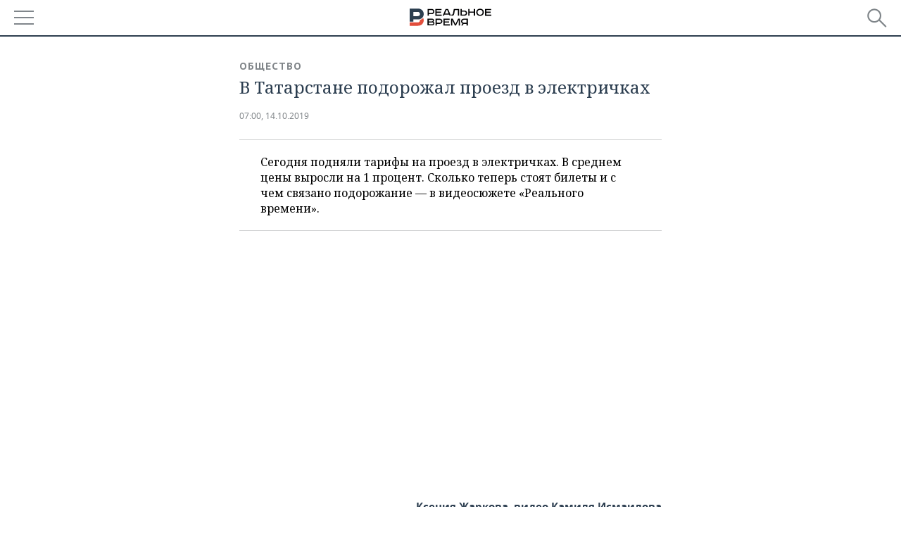

--- FILE ---
content_type: application/javascript
request_url: https://smi2.ru/counter/settings?payload=CMDnAhjsk57UuzM6JDBiNDZhOWZlLWFlMDktNDg2MS1hNDU1LWUxMGI2ZGZkN2ZlMQ&cb=_callbacks____0mkdghgc1
body_size: 1514
content:
_callbacks____0mkdghgc1("[base64]");